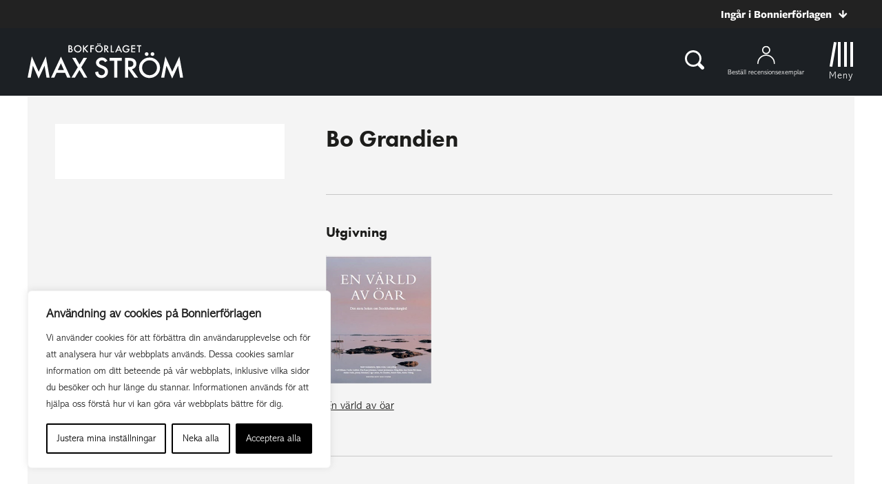

--- FILE ---
content_type: image/svg+xml
request_url: https://www.bonnierforlagen.se/wp-content/themes/forlag/img/footer-instagram-icon.svg
body_size: 1546
content:
<?xml version="1.0" encoding="UTF-8"?>
<svg width="46px" height="46px" viewBox="0 0 46 46" version="1.1" xmlns="http://www.w3.org/2000/svg" xmlns:xlink="http://www.w3.org/1999/xlink">
    <!-- Generator: Sketch 49.3 (51167) - http://www.bohemiancoding.com/sketch -->
    <title>Group 14</title>
    <desc>Created with Sketch.</desc>
    <defs>
        <polygon id="path-1" points="0 0.413597878 21.5967632 0.413597878 21.5967632 22.5782493 0 22.5782493"></polygon>
    </defs>
    <g id="Symbols" stroke="none" stroke-width="1" fill="none" fill-rule="evenodd">
        <g id="Footer/desktop" transform="translate(-1076.000000, -708.000000)">
            <g id="Group-14" transform="translate(1076.000000, 708.000000)">
                <g id="Page-1" transform="translate(12.000000, 11.000000)">
                    <path d="M10.7983526,15.3360382 C8.82935263,15.3360382 7.23261579,13.6979268 7.23261579,11.6765793 C7.23261579,9.65523183 8.82935263,8.01652626 10.7983526,8.01652626 C12.7679316,8.01652626 14.3646684,9.65523183 14.3646684,11.6765793 C14.3646684,13.6979268 12.7679316,15.3360382 10.7983526,15.3360382 M10.7983526,6.1050992 C7.80056316,6.1050992 5.37014211,8.59999576 5.37014211,11.6765793 C5.37014211,14.7531629 7.80056316,17.2474653 10.7983526,17.2474653 C13.7967211,17.2474653 16.2265632,14.7531629 16.2265632,11.6765793 C16.2265632,8.59999576 13.7967211,6.1050992 10.7983526,6.1050992" id="Fill-1" fill="#FEFEFE"></path>
                    <g id="Group-5" transform="translate(0.000000, 0.180448)">
                        <mask id="mask-2" fill="white">
                            <use xlink:href="#path-1"></use>
                        </mask>
                        <g id="Clip-4"></g>
                        <path d="M19.4031316,15.8796987 C19.3562368,16.9373114 19.1842895,17.5118684 19.0395526,17.8945103 C18.8473421,18.4007385 18.6186579,18.7619905 18.2481316,19.1416615 C17.8787632,19.5213326 17.5261842,19.7566218 17.0329211,19.9532902 C16.6606579,20.1018313 16.1008158,20.2782981 15.0702895,20.3264255 C13.9552368,20.3787119 13.6211842,20.3900011 10.7982368,20.3900011 C7.97586842,20.3900011 7.64181579,20.3787119 6.52676316,20.3264255 C5.49623684,20.2782981 4.93639474,20.1018313 4.56413158,19.9532902 C4.07086842,19.7566218 3.71828947,19.5213326 3.34892105,19.1416615 C2.97839474,18.7619905 2.74971053,18.4007385 2.5575,17.8945103 C2.41276316,17.5118684 2.24081579,16.9373114 2.19392105,15.8796987 C2.14297368,14.7359321 2.13197368,14.3930992 2.13197368,11.4959533 C2.13197368,8.59940159 2.14297368,8.25597454 2.19392105,7.11220796 C2.24081579,6.05400106 2.41276316,5.4800382 2.5575,5.09799045 C2.74971053,4.59116817 2.97839474,4.22991618 3.34892105,3.85024509 C3.71828947,3.47057401 4.07086842,3.23528488 4.56413158,3.03861645 C4.93639474,2.89007533 5.49623684,2.71360849 6.52676316,2.664887 C7.64181579,2.61260053 7.97586842,2.60190557 10.7982368,2.60190557 C13.6211842,2.60190557 13.9552368,2.61260053 15.0702895,2.664887 C16.1008158,2.71360849 16.6606579,2.89007533 17.0329211,3.03861645 C17.5261842,3.23528488 17.8787632,3.47057401 18.2481316,3.85024509 C18.6186579,4.22991618 18.8473421,4.59116817 19.0395526,5.09799045 C19.1842895,5.4800382 19.3562368,6.05400106 19.4031316,7.11220796 C19.4540789,8.25597454 19.4645,8.59940159 19.4645,11.4959533 C19.4645,14.3930992 19.4540789,14.7359321 19.4031316,15.8796987 M16.6415526,0.413597878 L4.95492105,0.413597878 C2.22286842,0.413597878 -0.000289473684,2.69518939 -0.000289473684,5.49905146 L-0.000289473684,17.4928552 C-0.000289473684,20.2967172 2.22286842,22.5783088 4.95492105,22.5783088 L16.6415526,22.5783088 C19.3736053,22.5783088 21.5967632,20.2967172 21.5967632,17.4928552 L21.5967632,5.49905146 C21.5967632,2.69518939 19.3736053,0.413597878 16.6415526,0.413597878" id="Fill-3" fill="#FEFEFE" mask="url(#mask-2)"></path>
                    </g>
                    <path d="M16.4413526,4.5833252 C15.7408263,4.5833252 15.1728789,5.16620053 15.1728789,5.88513952 C15.1728789,6.60407851 15.7408263,7.18695385 16.4413526,7.18695385 C17.1418789,7.18695385 17.7098263,6.60407851 17.7098263,5.88513952 C17.7098263,5.16620053 17.1418789,4.5833252 16.4413526,4.5833252" id="Fill-6" fill="#FEFEFE"></path>
                </g>
                <circle id="Oval-3-Copy-3" stroke="#FFFFFF" stroke-width="2" cx="23" cy="23" r="22"></circle>
            </g>
        </g>
    </g>
</svg>

--- FILE ---
content_type: image/svg+xml
request_url: https://www.bonnierforlagen.se/wp-content/themes/forlag/img/footer-youtube-icon.svg
body_size: 988
content:
<?xml version="1.0" encoding="UTF-8"?>
<svg width="46px" height="46px" viewBox="0 0 46 46" version="1.1" xmlns="http://www.w3.org/2000/svg" xmlns:xlink="http://www.w3.org/1999/xlink">
    <!-- Generator: Sketch 49.3 (51167) - http://www.bohemiancoding.com/sketch -->
    <title>Group 3</title>
    <desc>Created with Sketch.</desc>
    <defs>
        <polygon id="path-1" points="11 15.499471 34.6742857 15.499471 34.6742857 32.4193548 11 32.4193548"></polygon>
    </defs>
    <g id="Symbols" stroke="none" stroke-width="1" fill="none" fill-rule="evenodd">
        <g id="Footer/desktop" transform="translate(-1142.000000, -708.000000)">
            <g id="Page-1" transform="translate(1142.000000, 707.000000)">
                <g id="Group-3" transform="translate(0.000000, 0.081058)">
                    <circle id="Oval-3-Copy-2" stroke="#FFFFFF" stroke-width="2" cx="23" cy="23.9189419" r="22"></circle>
                    <mask id="mask-2" fill="white">
                        <use xlink:href="#path-1"></use>
                    </mask>
                    <g id="Clip-2"></g>
                    <path d="M26.7889143,23.7121161 L20.3929143,27.0798581 L20.3923429,20.3205677 L26.7889143,23.7121161 Z M12.1774857,31.1496 C13.0780571,32.1076645 14.2609143,32.077471 14.7883429,32.1779226 C16.6820571,32.3619871 22.8369143,32.419471 22.8369143,32.419471 C22.8369143,32.419471 27.8117714,32.4119226 31.1249143,32.1680516 C31.5872,32.1123097 32.5969143,32.1076645 33.4969143,31.1496 C34.2066286,30.4191484 34.4380571,28.7614065 34.4380571,28.7614065 C34.4380571,28.7614065 34.6746286,26.8150839 34.6746286,24.8681806 L34.6746286,23.0432129 C34.6746286,21.0963097 34.4380571,19.1499871 34.4380571,19.1499871 C34.4380571,19.1499871 34.2066286,17.4922452 33.4969143,16.7617935 C32.5969143,15.803729 31.5872,15.7990839 31.1249143,15.7427613 C27.8117714,15.499471 22.8426286,15.499471 22.8426286,15.499471 L22.8323429,15.499471 C22.8323429,15.499471 17.8626286,15.499471 14.5500571,15.7427613 C14.0866286,15.7990839 13.0780571,15.803729 12.1774857,16.7617935 C11.4677714,17.4922452 11.2369143,19.1499871 11.2369143,19.1499871 C11.2369143,19.1499871 10.9997714,21.0963097 10.9997714,23.0432129 L10.9997714,24.8681806 C10.9997714,26.8150839 11.2369143,28.7614065 11.2369143,28.7614065 C11.2369143,28.7614065 11.4677714,30.4191484 12.1774857,31.1496 Z" id="Fill-1" fill="#FEFEFE" mask="url(#mask-2)"></path>
                </g>
            </g>
        </g>
    </g>
</svg>

--- FILE ---
content_type: text/plain; charset=utf-8
request_url: https://directory.cookieyes.com/api/v1/ip
body_size: 0
content:
{"ip":"3.142.185.163","country":"US","country_name":"United States","region_code":"OH","in_eu":false,"continent":"NA"}

--- FILE ---
content_type: image/svg+xml
request_url: https://www.bonnierforlagen.se/wp-content/uploads/sites/7/2025/03/maxstrom-white.svg
body_size: 4187
content:
<svg width="341" height="79" viewBox="0 0 341 79" fill="none" xmlns="http://www.w3.org/2000/svg">
<g clip-path="url(#clip0_1_2)">
<path fill-rule="evenodd" clip-rule="evenodd" d="M91.87 18.0454H93.3398C94.4162 18.0454 95.205 17.8352 95.7094 17.4136C96.2414 16.9572 96.5064 16.3798 96.5064 15.6793C96.5064 14.9993 96.2517 14.429 95.7402 13.9654C95.2441 13.5111 94.3546 13.2813 93.0748 13.2813H91.87V18.0454ZM91.87 11.2957H92.6157C93.5 11.2957 94.1492 11.0998 94.561 10.709C94.9729 10.3162 95.1794 9.74082 95.1794 8.97979C95.1794 8.23826 94.9678 7.6762 94.5456 7.29261C94.1235 6.90697 93.5113 6.71621 92.7071 6.71621H91.87V11.2957ZM89.4902 20.2783V4.53364H91.8597C92.9156 4.53364 93.7558 4.61364 94.3823 4.77774C95.0161 4.94082 95.5502 5.21672 95.9846 5.60441C96.4283 6.00544 96.7786 6.50595 97.0374 7.10287C97.3034 7.708 97.4359 8.32236 97.4359 8.93979C97.4359 10.068 97.0035 11.0229 96.1387 11.8054C96.9768 12.0895 97.6372 12.5901 98.12 13.3029C98.6109 14.0095 98.8554 14.8331 98.8554 15.7726C98.8554 17.0024 98.4189 18.0424 97.5489 18.8926C97.0241 19.4167 96.4345 19.7788 95.7812 19.9839C95.0664 20.1808 94.1707 20.2783 93.0954 20.2783H89.4902Z" fill="white"/>
<path fill-rule="evenodd" clip-rule="evenodd" d="M104.078 12.3604C104.078 14.0989 104.663 15.5286 105.834 16.6507C106.998 17.7707 108.344 18.3307 109.869 18.3307C111.522 18.3307 112.917 17.7614 114.055 16.6189C115.191 15.464 115.761 14.0578 115.761 12.4004C115.761 10.7225 115.199 9.31733 114.076 8.18297C112.958 7.04041 111.577 6.47221 109.929 6.47221C108.289 6.47221 106.903 7.04041 105.773 8.18297C104.643 9.31015 104.078 10.703 104.078 12.3604ZM101.679 12.3348C101.679 10.1184 102.491 8.21579 104.119 6.624C105.739 5.03221 107.686 4.23733 109.96 4.23733C112.207 4.23733 114.133 5.04041 115.74 6.64451C117.353 8.24964 118.161 10.1758 118.161 12.425C118.161 14.6907 117.35 16.6127 115.73 18.1891C114.103 19.7717 112.139 20.5645 109.838 20.5645C107.801 20.5645 105.973 19.8599 104.353 18.4527C102.569 16.8968 101.679 14.8568 101.679 12.3348Z" fill="white"/>
<path fill-rule="evenodd" clip-rule="evenodd" d="M123.845 10.8149L129.983 4.53385H133.159L126.031 11.6621L133.2 20.2785H130.014L124.336 13.2733L123.845 13.7636V20.2785H121.466V4.53385H123.845V10.8149Z" fill="white"/>
<path fill-rule="evenodd" clip-rule="evenodd" d="M145.29 6.76636H139.795V10.551H145.096V12.7838H139.795V20.2782H137.415V4.53354H145.29V6.76636Z" fill="white"/>
<mask id="mask0_1_2" style="mask-type:luminance" maskUnits="userSpaceOnUse" x="148" y="0" width="17" height="21">
<path d="M148.119 0.0261536H164.6V20.5642H148.119V0.0261536Z" fill="white"/>
</mask>
<g mask="url(#mask0_1_2)">
<path fill-rule="evenodd" clip-rule="evenodd" d="M157.218 1.47497C157.218 1.07908 157.361 0.73959 157.647 0.455487C157.931 0.169333 158.275 0.0257433 158.679 0.0257433C159.079 0.0257433 159.423 0.169333 159.711 0.455487C159.996 0.73959 160.138 1.08728 160.138 1.49549C160.138 1.89446 159.996 2.23805 159.711 2.52421C159.423 2.81138 159.079 2.95292 158.679 2.95292C158.269 2.95292 157.922 2.81138 157.636 2.52421C157.357 2.22472 157.218 1.87497 157.218 1.47497ZM152.633 1.47497C152.633 1.07908 152.776 0.73959 153.062 0.455487C153.347 0.169333 153.688 0.0257433 154.082 0.0257433C154.491 0.0257433 154.835 0.169333 155.115 0.455487C155.399 0.73959 155.543 1.08728 155.543 1.49549C155.543 1.89446 155.399 2.23805 155.115 2.52421C154.835 2.81138 154.495 2.95292 154.093 2.95292C153.684 2.95292 153.338 2.81138 153.051 2.52421C152.772 2.22472 152.633 1.87497 152.633 1.47497ZM150.519 12.3601C150.519 14.0996 151.105 15.5283 152.276 16.6504C153.438 17.7714 154.784 18.3314 156.31 18.3314C157.963 18.3314 159.357 17.7611 160.496 16.6196C161.632 15.4647 162.202 14.0586 162.202 12.4001C162.202 10.7232 161.64 9.31703 160.515 8.18267C159.4 7.04113 158.017 6.4719 156.371 6.4719C154.73 6.4719 153.344 7.04113 152.213 8.18267C151.083 9.31087 150.519 10.7027 150.519 12.3601ZM148.119 12.3345C148.119 10.1191 148.933 8.21549 150.56 6.62472C152.18 5.03292 154.128 4.23703 156.401 4.23703C158.647 4.23703 160.573 5.04113 162.181 6.6442C163.794 8.24933 164.6 10.1755 164.6 12.4257C164.6 14.6914 163.789 16.6124 162.169 18.1888C160.543 19.7714 158.579 20.5642 156.278 20.5642C154.243 20.5642 152.414 19.8596 150.794 18.4534C149.011 16.8965 148.119 14.8565 148.119 12.3345Z" fill="white"/>
</g>
<path fill-rule="evenodd" clip-rule="evenodd" d="M170.181 11.7634H170.937C173.189 11.7634 174.317 10.9029 174.317 9.18287C174.317 7.57159 173.22 6.76646 171.028 6.76646H170.181V11.7634ZM173.142 13.5695L178.024 20.2783H175.113L170.61 13.8342H170.181V20.2783H167.801V4.53364H170.588C172.672 4.53364 174.177 4.92441 175.103 5.70697C176.124 6.57569 176.633 7.72544 176.633 9.1521C176.633 10.268 176.317 11.227 175.675 12.029C175.034 12.8311 174.192 13.3449 173.142 13.5695Z" fill="white"/>
<path fill-rule="evenodd" clip-rule="evenodd" d="M184.446 4.53385V18.0456H189.083V20.2785H182.066V4.53385H184.446Z" fill="white"/>
<path fill-rule="evenodd" clip-rule="evenodd" d="M201.828 14.2213L199.49 8.86749L197.038 14.2213H201.828ZM202.798 16.4542H196.046L194.291 20.2777H191.727L199.53 3.54441L207.056 20.2777H204.451L202.798 16.4542Z" fill="white"/>
<path fill-rule="evenodd" clip-rule="evenodd" d="M216.718 12.0799H223.234V12.6009C223.234 13.7835 223.094 14.8317 222.816 15.7404C222.544 16.5845 222.082 17.3732 221.436 18.1066C219.972 19.7507 218.11 20.5743 215.849 20.5743C213.645 20.5743 211.754 19.7794 210.182 18.1886C208.608 16.5896 207.823 14.6727 207.823 12.4378C207.823 10.1537 208.622 8.21528 210.221 6.62451C211.822 5.02656 213.769 4.22759 216.064 4.22759C217.296 4.22759 218.446 4.47887 219.516 4.97836C220.537 5.47785 221.54 6.29323 222.528 7.41938L220.834 9.0399C219.539 7.32092 217.964 6.46041 216.104 6.46041C214.436 6.46041 213.038 7.03682 211.908 8.18451C210.778 9.31374 210.214 10.7281 210.214 12.4255C210.214 14.1814 210.841 15.6245 212.103 16.7599C213.279 17.8132 214.557 18.3404 215.932 18.3404C217.102 18.3404 218.153 17.9486 219.087 17.1609C220.02 16.3681 220.542 15.4194 220.651 14.3127H216.718V12.0799Z" fill="white"/>
<path fill-rule="evenodd" clip-rule="evenodd" d="M235.868 6.76636H229.546V10.551H235.683V12.7838H229.546V18.0453H235.868V20.2782H227.167V4.53354H235.868V6.76636Z" fill="white"/>
<path fill-rule="evenodd" clip-rule="evenodd" d="M245.538 6.76636V20.2782H243.16V6.76636H239.533V4.53354H249.155V6.76636H245.538Z" fill="white"/>
<mask id="mask1_1_2" style="mask-type:luminance" maskUnits="userSpaceOnUse" x="0" y="29" width="49" height="50">
<path d="M0 29.1935H48.2597V78.379H0V29.1935Z" fill="white"/>
</mask>
<g mask="url(#mask1_1_2)">
<path fill-rule="evenodd" clip-rule="evenodd" d="M0 76.3617L9.24808 29.1935L24.3291 63.291L39.9514 29.1935L48.2597 76.3617H41.4592L37.2193 49.8787L24.2151 78.3792L11.5806 49.8499L6.858 76.3617H0Z" fill="white"/>
</g>
<path fill-rule="evenodd" clip-rule="evenodd" d="M79.5046 59.4847L72.9886 44.5657L66.1593 59.4847H79.5046ZM82.2079 65.7063H63.3985L58.5043 76.3616H51.3628L73.1026 29.7319L94.0741 76.3616H86.8176L82.2079 65.7063Z" fill="white"/>
<path fill-rule="evenodd" clip-rule="evenodd" d="M109.922 53.43L97.829 32.4885H105.369L113.764 47.3501L122.585 32.4885H130.183L117.52 53.43L130.808 76.3613H123.381L113.65 59.5685L103.633 76.3613H96.1209L109.922 53.43Z" fill="white"/>
<path fill-rule="evenodd" clip-rule="evenodd" d="M174.89 38.997L169.513 42.1786C168.507 40.435 167.551 39.2996 166.64 38.7683C165.69 38.1642 164.467 37.8596 162.969 37.8596C161.128 37.8596 159.601 38.3816 158.387 39.4237C157.173 40.4473 156.566 41.7375 156.566 43.2904C156.566 45.4329 158.158 47.1581 161.347 48.4657L165.729 50.2575C169.296 51.6996 171.903 53.4565 173.554 55.5314C175.205 57.6083 176.029 60.1539 176.029 63.1683C176.029 67.2052 174.682 70.5427 171.989 73.1765C169.275 75.8309 165.909 77.1591 161.887 77.1591C158.073 77.1591 154.924 76.0257 152.439 73.7622C149.991 71.4975 148.465 68.3211 147.858 64.2309L154.573 62.7519C154.876 65.3283 155.408 67.1088 156.166 68.0945C157.532 69.9878 159.525 70.9355 162.144 70.9355C164.21 70.9355 165.927 70.2442 167.294 68.8637C168.66 67.4811 169.342 65.7304 169.342 63.6093C169.342 62.7581 169.223 61.9765 168.986 61.2678C168.749 60.557 168.378 59.9037 167.877 59.3088C167.374 58.7119 166.724 58.1519 165.927 57.6309C165.132 57.1119 164.183 56.6134 163.083 56.1406L158.842 54.3796C152.828 51.8432 149.821 48.1334 149.821 43.2493C149.821 39.957 151.083 37.2022 153.607 34.9868C156.128 32.7529 159.269 31.637 163.025 31.637C168.09 31.637 172.045 34.0914 174.89 38.997Z" fill="white"/>
<path fill-rule="evenodd" clip-rule="evenodd" d="M196.437 38.7125V76.3617H189.807V38.7125H179.706V32.4889H206.511V38.7125H196.437Z" fill="white"/>
<path fill-rule="evenodd" clip-rule="evenodd" d="M220.224 52.6348H222.33C228.609 52.6348 231.75 50.2389 231.75 45.445C231.75 40.9558 228.694 38.7127 222.586 38.7127H220.224V52.6348ZM228.476 57.6645L242.078 76.3619H233.968L221.42 58.404H220.224V76.3619H213.594V32.4881H221.361C227.168 32.4881 231.36 33.5784 233.94 35.7578C236.786 38.1814 238.208 41.3825 238.208 45.3609C238.208 48.4686 237.317 51.1384 235.533 53.3743C233.749 55.6091 231.397 57.0399 228.476 57.6645Z" fill="white"/>
<path fill-rule="evenodd" clip-rule="evenodd" d="M269.51 23.9649C269.51 22.8675 269.907 21.9198 270.704 21.1229C271.501 20.327 272.458 19.9301 273.578 19.9301C274.698 19.9301 275.655 20.327 276.453 21.1229C277.249 21.9198 277.647 22.8849 277.647 24.0213C277.647 25.1393 277.249 26.0962 276.453 26.8921C275.655 27.687 274.698 28.0859 273.578 28.0859C272.441 28.0859 271.472 27.687 270.675 26.8921C269.898 26.0583 269.51 25.0829 269.51 23.9649ZM256.733 23.9649C256.733 22.8675 257.131 21.9198 257.928 21.1229C258.725 20.327 259.673 19.9301 260.773 19.9301C261.912 19.9301 262.869 20.327 263.648 21.1229C264.444 21.9198 264.842 22.8849 264.842 24.0213C264.842 25.1393 264.444 26.0962 263.648 26.8921C262.869 27.687 261.92 28.0859 260.801 28.0859C259.664 28.0859 258.696 27.687 257.898 26.8921C257.121 26.0583 256.733 25.0829 256.733 23.9649ZM250.842 54.2972C250.842 59.1444 252.474 63.129 255.736 66.2511C258.981 69.3742 262.727 70.9352 266.976 70.9352C271.585 70.9352 275.475 69.3444 278.644 66.1659C281.811 62.9485 283.396 59.0295 283.396 54.4121C283.396 49.7362 281.831 45.8183 278.699 42.6572C275.588 39.4777 271.738 37.887 267.147 37.887C262.575 37.887 258.715 39.4777 255.566 42.6572C252.417 45.7998 250.842 49.6798 250.842 54.2972ZM244.154 54.2275C244.154 48.0511 246.421 42.7465 250.956 38.3136C255.471 33.8808 260.896 31.6654 267.233 31.6654C273.493 31.6654 278.86 33.9013 283.339 38.3721C287.834 42.8408 290.082 48.2121 290.082 54.4818C290.082 60.7906 287.825 66.1434 283.31 70.5383C278.775 74.9516 273.303 77.1588 266.892 77.1588C261.219 77.1588 256.125 75.1977 251.61 71.2757C246.64 66.9383 244.154 61.2552 244.154 54.2275Z" fill="white"/>
<mask id="mask2_1_2" style="mask-type:luminance" maskUnits="userSpaceOnUse" x="292" y="29" width="49" height="50">
<path d="M292.511 29.1935H340.771V78.379H292.511V29.1935Z" fill="white"/>
</mask>
<g mask="url(#mask2_1_2)">
<path fill-rule="evenodd" clip-rule="evenodd" d="M292.511 76.3617L301.759 29.1935L316.84 63.291L332.463 29.1935L340.771 76.3617H333.97L329.732 49.8787L316.726 78.3792L304.092 49.8499L299.37 76.3617H292.511Z" fill="white"/>
</g>
</g>
<defs>
<clipPath id="clip0_1_2">
<rect width="341" height="79" fill="white"/>
</clipPath>
</defs>
</svg>


--- FILE ---
content_type: image/svg+xml
request_url: https://www.bonnierforlagen.se/wp-content/themes/forlag/img/icon-login-black.svg
body_size: 899
content:
<?xml version="1.0" encoding="UTF-8"?>
<svg width="35px" height="36px" viewBox="0 0 35 36" version="1.1" xmlns="http://www.w3.org/2000/svg" xmlns:xlink="http://www.w3.org/1999/xlink">
    <!-- Generator: Sketch 50.2 (55047) - http://www.bohemiancoding.com/sketch -->
    <title>Konto ikon</title>
    <desc>Created with Sketch.</desc>
    <defs>
        <polygon id="path-1" points="0.0830769231 1.02640741 35.6178462 1.02640741 35.6178462 37 0.0830769231 37"></polygon>
    </defs>
    <g id="Uppdaterad:-Desktop" stroke="none" stroke-width="1" fill="none" fill-rule="evenodd">
        <g id="Desktop-WW-Logga-in" transform="translate(-618.000000, -146.000000)">
            <g id="Konto-ikon" transform="translate(618.000000, 145.000000)">
                <g id="Group">
                    <mask id="mask-2" fill="white">
                        <use xlink:href="#path-1"></use>
                    </mask>
                    <g id="Clip-2"></g>
                    <path d="M17.8089231,3.35740741 C21.0350769,3.35740741 23.6603077,5.95562963 23.6603077,9.14996296 C23.6603077,12.3442963 21.0350769,14.9411481 17.8089231,14.9411481 C14.5813846,14.9411481 11.9561538,12.3442963 11.9561538,9.14996296 C11.9561538,5.95562963 14.5813846,3.35740741 17.8089231,3.35740741 Z M17.8089231,17.2721481 C22.3338462,17.2721481 26.0155385,13.6283333 26.0155385,9.14996296 C26.0155385,4.67022222 22.3338462,1.02640741 17.8089231,1.02640741 C13.2826154,1.02640741 9.60092308,4.67022222 9.60092308,9.14996296 C9.60092308,13.6283333 13.2826154,17.2721481 17.8089231,17.2721481 Z" id="Fill-1" fill="#1C2024" mask="url(#mask-2)"></path>
                    <path d="M33.5759884,37 C32.9590106,37 32.4588647,36.5485978 32.4588647,35.9917499 C32.4588647,28.700597 25.8873945,22.7695747 17.8089231,22.7695747 C9.73045167,22.7695747 3.1576687,28.700597 3.1576687,35.9917499 C3.1576687,36.5485978 2.65752284,37 2.04185773,37 C1.4248799,37 0.924734045,36.5485978 0.924734045,35.9917499 C0.924734045,27.5904556 8.49912144,20.7542593 17.8089231,20.7542593 C27.1187247,20.7542593 34.6931121,27.5904556 34.6931121,35.9917499 C34.6931121,36.5485978 34.1929663,37 33.5759884,37" id="Fill-3" fill="#1C2024" mask="url(#mask-2)"></path>
                </g>
            </g>
        </g>
    </g>
</svg>

--- FILE ---
content_type: image/svg+xml
request_url: https://www.bonnierforlagen.se/wp-content/themes/forlag/img/bonnierforlagen_2_rader.svg
body_size: 1194
content:
<?xml version="1.0" encoding="UTF-8"?>
<svg id="Lager_1" data-name="Lager 1" xmlns="http://www.w3.org/2000/svg" viewBox="0 0 141.73 42.91">
  <defs>
    <style>
      .cls-1 {
        fill: #010101;
        stroke-width: 0px;
      }
    </style>
  </defs>
  <path class="cls-1" d="M0,.32h8.72c2.15,0,3.84.59,4.91,1.66.86.86,1.29,1.91,1.29,3.19v.05c0,2.12-1.13,3.3-2.47,4.05,2.17.83,3.52,2.09,3.52,4.61v.05c0,3.43-2.79,5.15-7.03,5.15H0V.32ZM7.83,7.91c1.82,0,2.98-.59,2.98-1.99v-.05c0-1.23-.97-1.93-2.71-1.93h-4.08v3.97h3.81ZM8.93,15.48c1.82,0,2.92-.64,2.92-2.04v-.05c0-1.26-.94-2.04-3.06-2.04h-4.78v4.13h4.91ZM17.41,9.77v-.05c0-5.34,4.21-9.71,10.01-9.71s9.95,4.32,9.95,9.66v.05c0,5.34-4.21,9.71-10.01,9.71s-9.95-4.32-9.95-9.66ZM27.42,15.61c3.33,0,5.63-2.63,5.63-5.85v-.05c0-3.22-2.36-5.9-5.69-5.9s-5.63,2.63-5.63,5.85v.05c0,3.22,2.36,5.9,5.69,5.9ZM43.44.32l8.8,11.56V.32h4.08v18.78h-3.7l-8.91-11.67v11.67h-4.08V2.82l-1.91-2.5h5.72ZM64.12.32l8.8,11.56V.32h4.08v18.78h-3.7l-8.91-11.67v11.67h-4.08V2.82l-1.9-2.5h5.71ZM80.92.32h4.13v18.78h-4.13V.32ZM89.04.32h14.17v3.68h-10.06v3.81h8.85v3.68h-8.85v3.94h10.2v3.68h-14.3V.32ZM105.87.32h8.59c2.39,0,4.24.67,5.47,1.91,1.05,1.05,1.61,2.52,1.61,4.29v.05c0,3.11-1.72,5.1-4.24,5.98l4.99,6.55h-4.94l-7.35-9.66h4.18c2.01,0,3.17-1.07,3.17-2.66v-.05c0-1.77-1.23-2.68-3.25-2.68h-4.1v15.05h-4.13V.32Z"/>
  <path class="cls-1" d="M124.19,7.73h8.07v3.94h-8.07v-3.94Z"/>
  <path class="cls-1" d="M0,23.8h13.9v3.68H4.13v4.35h8.29v3.68H4.13v7.08H0v-18.78Z"/>
  <path class="cls-1" d="M14.67,33.62c0-3.43,1.85-6.44,4.83-8.08-.51-.4-.86-1.05-.86-1.74,0-1.23.99-2.23,2.2-2.23s2.2.99,2.2,2.23c0,.21-.03.4-.08.62.54-.08,1.1-.13,1.69-.13s1.15.05,1.69.13c-.05-.21-.08-.4-.08-.62,0-1.26.96-2.23,2.2-2.23s2.2.97,2.2,2.23c0,.72-.32,1.34-.83,1.74,2.95,1.61,4.8,4.59,4.8,8.02,0,5.15-4.21,9.34-10.01,9.34s-9.95-4.13-9.95-9.28ZM24.68,39.1c3.33,0,5.63-2.52,5.63-5.47s-2.36-5.53-5.69-5.53-5.63,2.52-5.63,5.47,2.36,5.53,5.69,5.53Z"/>
  <path class="cls-1" d="M37.21,42.58v-18.78h8.59c2.39,0,4.24.67,5.47,1.91,1.05,1.05,1.61,2.52,1.61,4.29v.05c0,3.11-1.74,5.1-4.27,5.98l5.02,6.55h-4.94l-7.35-9.63v9.63h-4.13ZM45.52,32.93c2.01,0,3.17-1.07,3.17-2.66v-.05c0-1.77-1.24-2.68-3.25-2.68h-4.1v5.39h4.18Z"/>
  <path class="cls-1" d="M55.59,23.8h4.13v15.1h8.48v3.68h-12.61v-18.78Z"/>
  <path class="cls-1" d="M87.44,42.58h-4.37l-1.18-3.57h-7.32l-1.18,3.57h-4.1l6.57-18.78h5.02l6.57,18.78ZM80.76,35.61l-2.52-7.62-2.55,7.62h5.07Z"/>
  <path class="cls-1" d="M87.53,33.22c0-5.37,4-9.74,9.93-9.74,2.15,0,4.1.3,5.58.91v4.4c-1.21-.78-2.84-1.5-5.53-1.5-3.52,0-5.66,2.63-5.66,5.88s2.2,5.93,5.71,5.93c.99,0,1.85-.16,2.6-.46v-3.54h-3.57v-3.68h7.7v9.31c-2.01,1.64-4.32,2.17-6.89,2.17-5.93,0-9.87-4.32-9.87-9.68Z"/>
  <path class="cls-1" d="M107.56,23.8h14.17v3.68h-10.06v3.81h8.85v3.68h-8.85v3.94h10.2v3.68h-14.3v-18.78Z"/>
  <path class="cls-1" d="M125.05,26.3l-1.9-2.5h5.71l8.8,11.56v-11.56h4.08v18.78h-3.7l-8.91-11.67v11.67h-4.08v-16.28Z"/>
</svg>